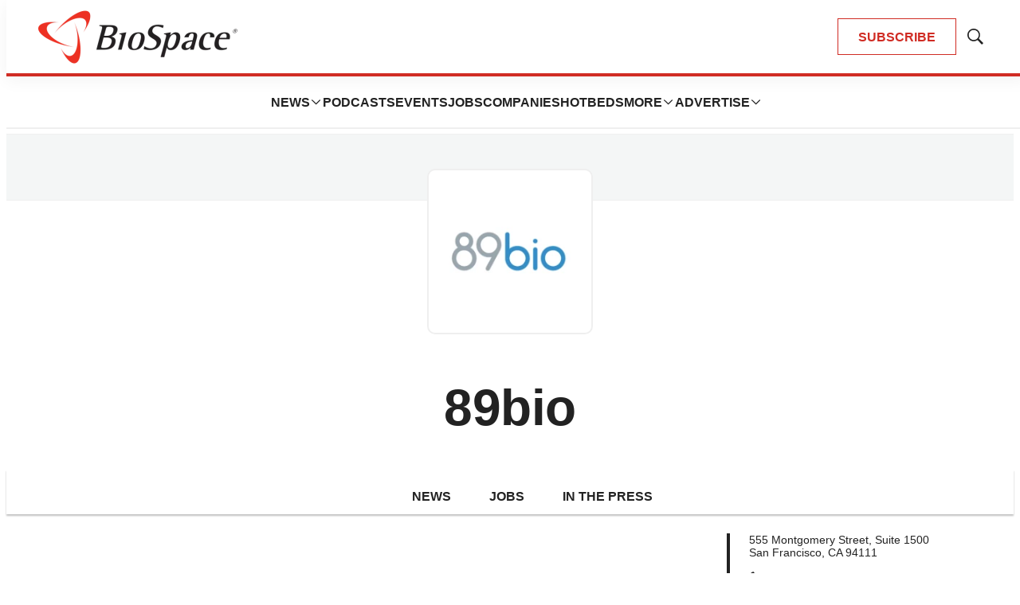

--- FILE ---
content_type: text/html; charset=utf-8
request_url: https://www.google.com/recaptcha/api2/aframe
body_size: 182
content:
<!DOCTYPE HTML><html><head><meta http-equiv="content-type" content="text/html; charset=UTF-8"></head><body><script nonce="o5oijOLxIclz10GpRTLOpw">/** Anti-fraud and anti-abuse applications only. See google.com/recaptcha */ try{var clients={'sodar':'https://pagead2.googlesyndication.com/pagead/sodar?'};window.addEventListener("message",function(a){try{if(a.source===window.parent){var b=JSON.parse(a.data);var c=clients[b['id']];if(c){var d=document.createElement('img');d.src=c+b['params']+'&rc='+(localStorage.getItem("rc::a")?sessionStorage.getItem("rc::b"):"");window.document.body.appendChild(d);sessionStorage.setItem("rc::e",parseInt(sessionStorage.getItem("rc::e")||0)+1);localStorage.setItem("rc::h",'1769192001586');}}}catch(b){}});window.parent.postMessage("_grecaptcha_ready", "*");}catch(b){}</script></body></html>

--- FILE ---
content_type: text/javascript
request_url: https://static.biospace.com/resource/0000018c-e9c4-deef-a1fd-fbfe1e4b0000/134.4d44edf5f938bb52fb5f.js
body_size: 922
content:
"use strict";(self.webpackChunkbundle_default=self.webpackChunkbundle_default||[]).push([[134],{1134:function(e,t,n){n.r(t),n.d(t,{default:function(){return c}});var o=n(8697);class c extends HTMLElement{connectedCallback(){this.navDropdown(),this.anchorLinks=document.querySelectorAll(".Page-oneColumn > [data-module] > .AnchorLink"),this.anchorNavLinks=document.querySelectorAll(".SectionNavigationItem .Link"),window.addEventListener("scroll",(0,o.P)(100,(()=>{this.checkForAnchors()})))}checkForAnchors(){window.scrollY<50?this.anchorNavLinks.forEach((e=>{e.removeAttribute("data-active")})):this.anchorLinks.forEach((e=>{if(e){const t=e.getBoundingClientRect();t.top<350&&t.top>0&&this.anchorNavLinks.forEach((t=>{t.getAttribute("href")==="#"+e.id?(console.log(e.id),t.setAttribute("data-active",!0)):t.removeAttribute("data-active")}))}}))}navDropdown(){this.querySelector('[class$="SectionNavigation-select"]')&&(this.querySelector('[class$="SectionNavigation-select"]').onchange=function(){window.location.replace(this.options[this.selectedIndex].value)})}}}}]);

--- FILE ---
content_type: text/javascript
request_url: https://static.biospace.com/resource/0000018c-e9c4-deef-a1fd-fbfe1e4b0000/331.6af2741bc18704453d0d.js
body_size: 2779
content:
"use strict";(self.webpackChunkbundle_default=self.webpackChunkbundle_default||[]).push([[331],{1331:function(t,e,s){s.r(e),s.d(e,{default:function(){return l},events:function(){return i}});var o=s(4572);const i={loadedContent:"MadgexJobListModule:loadedContent"};class l extends HTMLElement{constructor(){super(...arguments),(0,o.Z)(this,"itemsEl",null),(0,o.Z)(this,"errorEl",null),(0,o.Z)(this,"templateRowEl",null),(0,o.Z)(this,"parser",new DOMParser),(0,o.Z)(this,"offset",0),(0,o.Z)(this,"perPage",10)}get url(){let t=new URL(this.getAttribute("data-url"),location.origin);return t.searchParams.set("offset",this.offset),t.searchParams.set("limit",this.perPage),t}connectedCallback(){this.itemsEl=this.querySelector("#MadgexJobListModule-items"),this.errorEl=this.querySelector("#MadgexJobListModule-items-empty"),this.templateRowEl=this.querySelector("[bsp-job-list-row-template]"),this.loadMoreEl=this.querySelector("#MadgexJobListModule-loadMore"),this.loadMoreEl&&this.loadMoreEl.addEventListener("click",(t=>{t.preventDefault(),this.load()})),this.load()}strip(t){return this.parser.parseFromString(t,"text/html").body.textContent||""}error(t){this.offset=0,this.itemsEl&&this.itemsEl.classList.add("hidden"),this.errorEl&&(this.errorEl.classList.remove("hidden"),t?this.setAttribute("data-no-jobs",""):this.setAttribute("data-error-reload","")),this.loadMoreEl&&(this.loadMoreEl.style.display="none"),this.removeAttribute("data-loading")}onLoaded(t){this.offset+=this.perPage;const e=new CustomEvent(i.loadedContent,{bubbles:!0,detail:t});this.dispatchEvent(e),this.loadMoreEl&&(t.result.totalJobCount>this.offset?this.loadMoreEl.removeAttribute("style"):this.loadMoreEl.style.display="none"),this.removeAttribute("data-loading")}populateJobEl(t,e){const s=t.querySelector("#item-title");s&&(s.innerHTML=e.jobName||"");const o=t.querySelector("#item-location");o&&(o.innerHTML=e.location||"");const i=t.querySelector("#item-company");i&&(i.innerHTML=e.employerName||"");const l=t.querySelector("#item-desc");if(l){let t=this.strip(e.description||"");t.length>225&&(t=t.substring(0,225)+"..."),l.innerHTML=t}const r=t.querySelector("#item-link");r&&r.setAttribute("href",e.url||"");const a=t.querySelector("#item-img");if("logoUrl"in e&&e.logoUrl)a&&a.setAttribute("src",e.logoUrl);else if(a){const t=a.parentElement;t&&t.setAttribute("data-no-image","")}}load(){this.hasAttribute("data-loading")||(this.setAttribute("data-loading",""),window.fetch(this.url,{credentials:"include"}).then((t=>t.json())).then((t=>"status"in t&&"ok"===t.status&&"result"in t&&"jobs"in t.result&&this.templateRowEl?0===t.result.totalJobCount?this.error(!0):(t.result.jobs.forEach((t=>{let e=this.templateRowEl.cloneNode(!0);e.removeAttribute("style"),e.removeAttribute("bsp-job-list-row-template"),this.populateJobEl(e,t),this.itemsEl&&this.itemsEl.appendChild(e)})),void this.onLoaded(t)):this.error(!1))).catch(console.log))}}}}]);